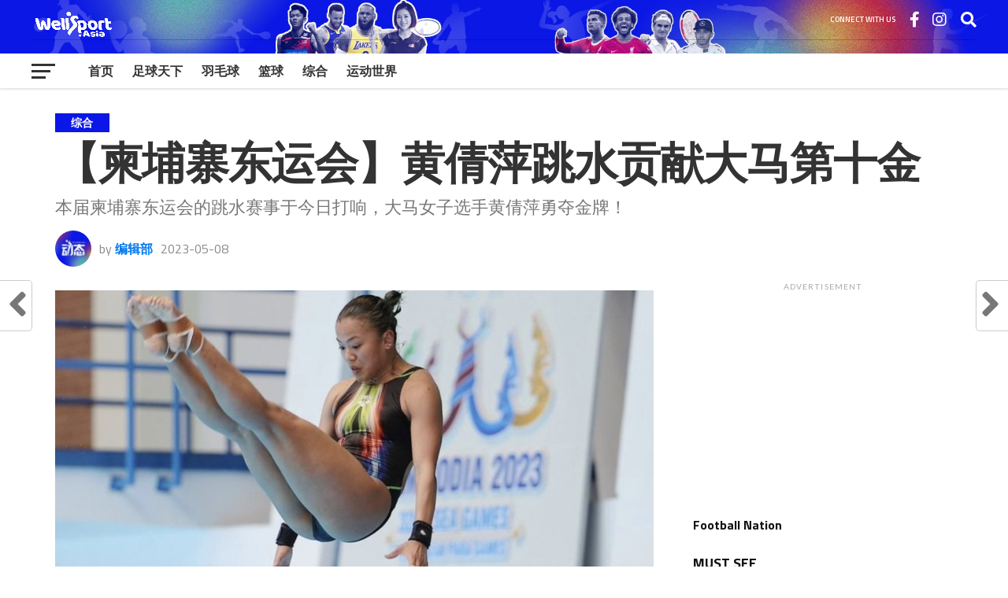

--- FILE ---
content_type: text/html; charset=UTF-8
request_url: https://wellsport.asia/others/9554/
body_size: 85096
content:
<!DOCTYPE html>
<html lang="en-US" prefix="og: https://ogp.me/ns#">
<head>
<meta charset="UTF-8" >
<meta name="viewport" id="viewport" content="width=device-width, initial-scale=1.0, maximum-scale=1.0, minimum-scale=1.0, user-scalable=no" />
<link rel="shortcut icon" href="https://wellsport.asia/wp-content/uploads/2025/04/Logo-2024-blue.png" /><link rel="pingback" href="https://wellsport.asia/xmlrpc.php" />
<meta property="og:image" content="https://wellsport.asia/wp-content/uploads/2023/05/屏幕截图-2023-05-08-181050-1000x600.jpg" />
<meta name="twitter:image" content="https://wellsport.asia/wp-content/uploads/2023/05/屏幕截图-2023-05-08-181050-1000x600.jpg" />
<meta property="og:title" content="【柬埔寨东运会】黄倩萍跳水贡献大马第十金 | 综合 | WellSport" />
<meta property="og:type" content="article" />
<meta property="og:description" content="本届柬埔寨东运会的跳水赛事于今日打响，大马女子选手黄倩萍勇夺金牌！" />
<meta name="twitter:card" content="summary_large_image">
<meta name="twitter:url" content="https://wellsport.asia/others/9554/">
<meta name="twitter:title" content="【柬埔寨东运会】黄倩萍跳水贡献大马第十金">
<meta name="twitter:description" content="本届柬埔寨东运会的跳水赛事于今日打响，大马女子选手黄倩萍勇夺金牌！">

<!-- Search Engine Optimization by Rank Math - https://rankmath.com/ -->
<title>【柬埔寨东运会】黄倩萍跳水贡献大马第十金 - 综合 - WellSport</title>
<meta name="description" content="本届柬埔寨东运会的跳水赛事于今日打响，大马女子选手黄倩萍勇夺金牌！"/>
<meta name="robots" content="follow, index, max-snippet:-1, max-video-preview:-1, max-image-preview:large"/>
<link rel="canonical" href="https://wellsport.asia/others/9554/" />
<meta property="og:locale" content="en_US" />
<meta property="og:type" content="article" />
<meta property="og:title" content="【柬埔寨东运会】黄倩萍跳水贡献大马第十金 - 综合 - WellSport" />
<meta property="og:description" content="本届柬埔寨东运会的跳水赛事于今日打响，大马女子选手黄倩萍勇夺金牌！" />
<meta property="og:url" content="https://wellsport.asia/others/9554/" />
<meta property="og:site_name" content="WellSport" />
<meta property="article:tag" content="headline" />
<meta property="article:tag" content="柬埔寨东运会" />
<meta property="article:tag" content="跳水" />
<meta property="article:tag" content="金牌榜" />
<meta property="article:tag" content="马来西亚" />
<meta property="article:tag" content="黄倩萍" />
<meta property="article:section" content="综合" />
<meta property="og:updated_time" content="2023-05-08T18:33:25+08:00" />
<meta property="og:image" content="https://wellsport.asia/wp-content/uploads/2023/05/屏幕截图-2023-05-08-181050.jpg" />
<meta property="og:image:secure_url" content="https://wellsport.asia/wp-content/uploads/2023/05/屏幕截图-2023-05-08-181050.jpg" />
<meta property="og:image:width" content="1200" />
<meta property="og:image:height" content="630" />
<meta property="og:image:alt" content="【柬埔寨东运会】黄倩萍跳水贡献大马第十金" />
<meta property="og:image:type" content="image/jpeg" />
<meta property="article:published_time" content="2023-05-08T18:33:24+08:00" />
<meta property="article:modified_time" content="2023-05-08T18:33:25+08:00" />
<meta name="twitter:card" content="summary_large_image" />
<meta name="twitter:title" content="【柬埔寨东运会】黄倩萍跳水贡献大马第十金 - 综合 - WellSport" />
<meta name="twitter:description" content="本届柬埔寨东运会的跳水赛事于今日打响，大马女子选手黄倩萍勇夺金牌！" />
<meta name="twitter:image" content="https://wellsport.asia/wp-content/uploads/2023/05/屏幕截图-2023-05-08-181050.jpg" />
<meta name="twitter:label1" content="Written by" />
<meta name="twitter:data1" content="编辑部" />
<meta name="twitter:label2" content="Time to read" />
<meta name="twitter:data2" content="Less than a minute" />
<script type="application/ld+json" class="rank-math-schema">{"@context":"https://schema.org","@graph":[{"@type":["Person","Organization"],"@id":"https://wellsport.asia/#person","name":"WellSport"},{"@type":"WebSite","@id":"https://wellsport.asia/#website","url":"https://wellsport.asia","name":"WellSport","publisher":{"@id":"https://wellsport.asia/#person"},"inLanguage":"en-US"},{"@type":"ImageObject","@id":"https://wellsport.asia/wp-content/uploads/2023/05/\u5c4f\u5e55\u622a\u56fe-2023-05-08-181050.jpg","url":"https://wellsport.asia/wp-content/uploads/2023/05/\u5c4f\u5e55\u622a\u56fe-2023-05-08-181050.jpg","width":"1200","height":"630","inLanguage":"en-US"},{"@type":"WebPage","@id":"https://wellsport.asia/others/9554/#webpage","url":"https://wellsport.asia/others/9554/","name":"\u3010\u67ec\u57d4\u5be8\u4e1c\u8fd0\u4f1a\u3011\u9ec4\u5029\u840d\u8df3\u6c34\u8d21\u732e\u5927\u9a6c\u7b2c\u5341\u91d1 - \u7efc\u5408 - WellSport","datePublished":"2023-05-08T18:33:24+08:00","dateModified":"2023-05-08T18:33:25+08:00","isPartOf":{"@id":"https://wellsport.asia/#website"},"primaryImageOfPage":{"@id":"https://wellsport.asia/wp-content/uploads/2023/05/\u5c4f\u5e55\u622a\u56fe-2023-05-08-181050.jpg"},"inLanguage":"en-US"},{"@type":"Person","@id":"https://wellsport.asia/author/sporta/","name":"\u7f16\u8f91\u90e8","url":"https://wellsport.asia/author/sporta/","image":{"@type":"ImageObject","@id":"https://wellsport.asia/wp-content/uploads/2023/04/963c8bc1-fa83-497d-837d-aa1ae4c8ed7a-300x300-1-96x96.jpeg","url":"https://wellsport.asia/wp-content/uploads/2023/04/963c8bc1-fa83-497d-837d-aa1ae4c8ed7a-300x300-1-96x96.jpeg","caption":"\u7f16\u8f91\u90e8","inLanguage":"en-US"},"sameAs":["https://thesport.asia"]},{"@type":"BlogPosting","headline":"\u3010\u67ec\u57d4\u5be8\u4e1c\u8fd0\u4f1a\u3011\u9ec4\u5029\u840d\u8df3\u6c34\u8d21\u732e\u5927\u9a6c\u7b2c\u5341\u91d1 - \u7efc\u5408 - WellSport","datePublished":"2023-05-08T18:33:24+08:00","dateModified":"2023-05-08T18:33:25+08:00","articleSection":"\u7efc\u5408","author":{"@id":"https://wellsport.asia/author/sporta/","name":"\u7f16\u8f91\u90e8"},"publisher":{"@id":"https://wellsport.asia/#person"},"description":"\u672c\u5c4a\u67ec\u57d4\u5be8\u4e1c\u8fd0\u4f1a\u7684\u8df3\u6c34\u8d5b\u4e8b\u4e8e\u4eca\u65e5\u6253\u54cd\uff0c\u5927\u9a6c\u5973\u5b50\u9009\u624b\u9ec4\u5029\u840d\u52c7\u593a\u91d1\u724c\uff01","name":"\u3010\u67ec\u57d4\u5be8\u4e1c\u8fd0\u4f1a\u3011\u9ec4\u5029\u840d\u8df3\u6c34\u8d21\u732e\u5927\u9a6c\u7b2c\u5341\u91d1 - \u7efc\u5408 - WellSport","@id":"https://wellsport.asia/others/9554/#richSnippet","isPartOf":{"@id":"https://wellsport.asia/others/9554/#webpage"},"image":{"@id":"https://wellsport.asia/wp-content/uploads/2023/05/\u5c4f\u5e55\u622a\u56fe-2023-05-08-181050.jpg"},"inLanguage":"en-US","mainEntityOfPage":{"@id":"https://wellsport.asia/others/9554/#webpage"}}]}</script>
<!-- /Rank Math WordPress SEO plugin -->

<link rel='dns-prefetch' href='//platform-api.sharethis.com' />
<link rel='dns-prefetch' href='//fonts.googleapis.com' />
<link rel="alternate" type="application/rss+xml" title="WellSport &raquo; Feed" href="https://wellsport.asia/feed/" />
<link rel="alternate" type="application/rss+xml" title="WellSport &raquo; Comments Feed" href="https://wellsport.asia/comments/feed/" />
<link rel="alternate" type="application/rss+xml" title="WellSport &raquo; 【柬埔寨东运会】黄倩萍跳水贡献大马第十金 Comments Feed" href="https://wellsport.asia/others/9554/feed/" />
<script type="text/javascript">
window._wpemojiSettings = {"baseUrl":"https:\/\/s.w.org\/images\/core\/emoji\/14.0.0\/72x72\/","ext":".png","svgUrl":"https:\/\/s.w.org\/images\/core\/emoji\/14.0.0\/svg\/","svgExt":".svg","source":{"concatemoji":"https:\/\/wellsport.asia\/wp-includes\/js\/wp-emoji-release.min.js?ver=6.1.1"}};
/*! This file is auto-generated */
!function(e,a,t){var n,r,o,i=a.createElement("canvas"),p=i.getContext&&i.getContext("2d");function s(e,t){var a=String.fromCharCode,e=(p.clearRect(0,0,i.width,i.height),p.fillText(a.apply(this,e),0,0),i.toDataURL());return p.clearRect(0,0,i.width,i.height),p.fillText(a.apply(this,t),0,0),e===i.toDataURL()}function c(e){var t=a.createElement("script");t.src=e,t.defer=t.type="text/javascript",a.getElementsByTagName("head")[0].appendChild(t)}for(o=Array("flag","emoji"),t.supports={everything:!0,everythingExceptFlag:!0},r=0;r<o.length;r++)t.supports[o[r]]=function(e){if(p&&p.fillText)switch(p.textBaseline="top",p.font="600 32px Arial",e){case"flag":return s([127987,65039,8205,9895,65039],[127987,65039,8203,9895,65039])?!1:!s([55356,56826,55356,56819],[55356,56826,8203,55356,56819])&&!s([55356,57332,56128,56423,56128,56418,56128,56421,56128,56430,56128,56423,56128,56447],[55356,57332,8203,56128,56423,8203,56128,56418,8203,56128,56421,8203,56128,56430,8203,56128,56423,8203,56128,56447]);case"emoji":return!s([129777,127995,8205,129778,127999],[129777,127995,8203,129778,127999])}return!1}(o[r]),t.supports.everything=t.supports.everything&&t.supports[o[r]],"flag"!==o[r]&&(t.supports.everythingExceptFlag=t.supports.everythingExceptFlag&&t.supports[o[r]]);t.supports.everythingExceptFlag=t.supports.everythingExceptFlag&&!t.supports.flag,t.DOMReady=!1,t.readyCallback=function(){t.DOMReady=!0},t.supports.everything||(n=function(){t.readyCallback()},a.addEventListener?(a.addEventListener("DOMContentLoaded",n,!1),e.addEventListener("load",n,!1)):(e.attachEvent("onload",n),a.attachEvent("onreadystatechange",function(){"complete"===a.readyState&&t.readyCallback()})),(e=t.source||{}).concatemoji?c(e.concatemoji):e.wpemoji&&e.twemoji&&(c(e.twemoji),c(e.wpemoji)))}(window,document,window._wpemojiSettings);
</script>
<style type="text/css">
img.wp-smiley,
img.emoji {
	display: inline !important;
	border: none !important;
	box-shadow: none !important;
	height: 1em !important;
	width: 1em !important;
	margin: 0 0.07em !important;
	vertical-align: -0.1em !important;
	background: none !important;
	padding: 0 !important;
}
</style>
	<link rel='stylesheet' id='wp-block-library-css' href='https://wellsport.asia/wp-includes/css/dist/block-library/style.min.css?ver=6.1.1' type='text/css' media='all' />
<link rel='stylesheet' id='mpp_gutenberg-css' href='https://wellsport.asia/wp-content/plugins/metronet-profile-picture/dist/blocks.style.build.css?ver=2.6.0' type='text/css' media='all' />
<link rel='stylesheet' id='classic-theme-styles-css' href='https://wellsport.asia/wp-includes/css/classic-themes.min.css?ver=1' type='text/css' media='all' />
<style id='global-styles-inline-css' type='text/css'>
body{--wp--preset--color--black: #000000;--wp--preset--color--cyan-bluish-gray: #abb8c3;--wp--preset--color--white: #ffffff;--wp--preset--color--pale-pink: #f78da7;--wp--preset--color--vivid-red: #cf2e2e;--wp--preset--color--luminous-vivid-orange: #ff6900;--wp--preset--color--luminous-vivid-amber: #fcb900;--wp--preset--color--light-green-cyan: #7bdcb5;--wp--preset--color--vivid-green-cyan: #00d084;--wp--preset--color--pale-cyan-blue: #8ed1fc;--wp--preset--color--vivid-cyan-blue: #0693e3;--wp--preset--color--vivid-purple: #9b51e0;--wp--preset--gradient--vivid-cyan-blue-to-vivid-purple: linear-gradient(135deg,rgba(6,147,227,1) 0%,rgb(155,81,224) 100%);--wp--preset--gradient--light-green-cyan-to-vivid-green-cyan: linear-gradient(135deg,rgb(122,220,180) 0%,rgb(0,208,130) 100%);--wp--preset--gradient--luminous-vivid-amber-to-luminous-vivid-orange: linear-gradient(135deg,rgba(252,185,0,1) 0%,rgba(255,105,0,1) 100%);--wp--preset--gradient--luminous-vivid-orange-to-vivid-red: linear-gradient(135deg,rgba(255,105,0,1) 0%,rgb(207,46,46) 100%);--wp--preset--gradient--very-light-gray-to-cyan-bluish-gray: linear-gradient(135deg,rgb(238,238,238) 0%,rgb(169,184,195) 100%);--wp--preset--gradient--cool-to-warm-spectrum: linear-gradient(135deg,rgb(74,234,220) 0%,rgb(151,120,209) 20%,rgb(207,42,186) 40%,rgb(238,44,130) 60%,rgb(251,105,98) 80%,rgb(254,248,76) 100%);--wp--preset--gradient--blush-light-purple: linear-gradient(135deg,rgb(255,206,236) 0%,rgb(152,150,240) 100%);--wp--preset--gradient--blush-bordeaux: linear-gradient(135deg,rgb(254,205,165) 0%,rgb(254,45,45) 50%,rgb(107,0,62) 100%);--wp--preset--gradient--luminous-dusk: linear-gradient(135deg,rgb(255,203,112) 0%,rgb(199,81,192) 50%,rgb(65,88,208) 100%);--wp--preset--gradient--pale-ocean: linear-gradient(135deg,rgb(255,245,203) 0%,rgb(182,227,212) 50%,rgb(51,167,181) 100%);--wp--preset--gradient--electric-grass: linear-gradient(135deg,rgb(202,248,128) 0%,rgb(113,206,126) 100%);--wp--preset--gradient--midnight: linear-gradient(135deg,rgb(2,3,129) 0%,rgb(40,116,252) 100%);--wp--preset--duotone--dark-grayscale: url('#wp-duotone-dark-grayscale');--wp--preset--duotone--grayscale: url('#wp-duotone-grayscale');--wp--preset--duotone--purple-yellow: url('#wp-duotone-purple-yellow');--wp--preset--duotone--blue-red: url('#wp-duotone-blue-red');--wp--preset--duotone--midnight: url('#wp-duotone-midnight');--wp--preset--duotone--magenta-yellow: url('#wp-duotone-magenta-yellow');--wp--preset--duotone--purple-green: url('#wp-duotone-purple-green');--wp--preset--duotone--blue-orange: url('#wp-duotone-blue-orange');--wp--preset--font-size--small: 13px;--wp--preset--font-size--medium: 20px;--wp--preset--font-size--large: 36px;--wp--preset--font-size--x-large: 42px;--wp--preset--spacing--20: 0.44rem;--wp--preset--spacing--30: 0.67rem;--wp--preset--spacing--40: 1rem;--wp--preset--spacing--50: 1.5rem;--wp--preset--spacing--60: 2.25rem;--wp--preset--spacing--70: 3.38rem;--wp--preset--spacing--80: 5.06rem;}:where(.is-layout-flex){gap: 0.5em;}body .is-layout-flow > .alignleft{float: left;margin-inline-start: 0;margin-inline-end: 2em;}body .is-layout-flow > .alignright{float: right;margin-inline-start: 2em;margin-inline-end: 0;}body .is-layout-flow > .aligncenter{margin-left: auto !important;margin-right: auto !important;}body .is-layout-constrained > .alignleft{float: left;margin-inline-start: 0;margin-inline-end: 2em;}body .is-layout-constrained > .alignright{float: right;margin-inline-start: 2em;margin-inline-end: 0;}body .is-layout-constrained > .aligncenter{margin-left: auto !important;margin-right: auto !important;}body .is-layout-constrained > :where(:not(.alignleft):not(.alignright):not(.alignfull)){max-width: var(--wp--style--global--content-size);margin-left: auto !important;margin-right: auto !important;}body .is-layout-constrained > .alignwide{max-width: var(--wp--style--global--wide-size);}body .is-layout-flex{display: flex;}body .is-layout-flex{flex-wrap: wrap;align-items: center;}body .is-layout-flex > *{margin: 0;}:where(.wp-block-columns.is-layout-flex){gap: 2em;}.has-black-color{color: var(--wp--preset--color--black) !important;}.has-cyan-bluish-gray-color{color: var(--wp--preset--color--cyan-bluish-gray) !important;}.has-white-color{color: var(--wp--preset--color--white) !important;}.has-pale-pink-color{color: var(--wp--preset--color--pale-pink) !important;}.has-vivid-red-color{color: var(--wp--preset--color--vivid-red) !important;}.has-luminous-vivid-orange-color{color: var(--wp--preset--color--luminous-vivid-orange) !important;}.has-luminous-vivid-amber-color{color: var(--wp--preset--color--luminous-vivid-amber) !important;}.has-light-green-cyan-color{color: var(--wp--preset--color--light-green-cyan) !important;}.has-vivid-green-cyan-color{color: var(--wp--preset--color--vivid-green-cyan) !important;}.has-pale-cyan-blue-color{color: var(--wp--preset--color--pale-cyan-blue) !important;}.has-vivid-cyan-blue-color{color: var(--wp--preset--color--vivid-cyan-blue) !important;}.has-vivid-purple-color{color: var(--wp--preset--color--vivid-purple) !important;}.has-black-background-color{background-color: var(--wp--preset--color--black) !important;}.has-cyan-bluish-gray-background-color{background-color: var(--wp--preset--color--cyan-bluish-gray) !important;}.has-white-background-color{background-color: var(--wp--preset--color--white) !important;}.has-pale-pink-background-color{background-color: var(--wp--preset--color--pale-pink) !important;}.has-vivid-red-background-color{background-color: var(--wp--preset--color--vivid-red) !important;}.has-luminous-vivid-orange-background-color{background-color: var(--wp--preset--color--luminous-vivid-orange) !important;}.has-luminous-vivid-amber-background-color{background-color: var(--wp--preset--color--luminous-vivid-amber) !important;}.has-light-green-cyan-background-color{background-color: var(--wp--preset--color--light-green-cyan) !important;}.has-vivid-green-cyan-background-color{background-color: var(--wp--preset--color--vivid-green-cyan) !important;}.has-pale-cyan-blue-background-color{background-color: var(--wp--preset--color--pale-cyan-blue) !important;}.has-vivid-cyan-blue-background-color{background-color: var(--wp--preset--color--vivid-cyan-blue) !important;}.has-vivid-purple-background-color{background-color: var(--wp--preset--color--vivid-purple) !important;}.has-black-border-color{border-color: var(--wp--preset--color--black) !important;}.has-cyan-bluish-gray-border-color{border-color: var(--wp--preset--color--cyan-bluish-gray) !important;}.has-white-border-color{border-color: var(--wp--preset--color--white) !important;}.has-pale-pink-border-color{border-color: var(--wp--preset--color--pale-pink) !important;}.has-vivid-red-border-color{border-color: var(--wp--preset--color--vivid-red) !important;}.has-luminous-vivid-orange-border-color{border-color: var(--wp--preset--color--luminous-vivid-orange) !important;}.has-luminous-vivid-amber-border-color{border-color: var(--wp--preset--color--luminous-vivid-amber) !important;}.has-light-green-cyan-border-color{border-color: var(--wp--preset--color--light-green-cyan) !important;}.has-vivid-green-cyan-border-color{border-color: var(--wp--preset--color--vivid-green-cyan) !important;}.has-pale-cyan-blue-border-color{border-color: var(--wp--preset--color--pale-cyan-blue) !important;}.has-vivid-cyan-blue-border-color{border-color: var(--wp--preset--color--vivid-cyan-blue) !important;}.has-vivid-purple-border-color{border-color: var(--wp--preset--color--vivid-purple) !important;}.has-vivid-cyan-blue-to-vivid-purple-gradient-background{background: var(--wp--preset--gradient--vivid-cyan-blue-to-vivid-purple) !important;}.has-light-green-cyan-to-vivid-green-cyan-gradient-background{background: var(--wp--preset--gradient--light-green-cyan-to-vivid-green-cyan) !important;}.has-luminous-vivid-amber-to-luminous-vivid-orange-gradient-background{background: var(--wp--preset--gradient--luminous-vivid-amber-to-luminous-vivid-orange) !important;}.has-luminous-vivid-orange-to-vivid-red-gradient-background{background: var(--wp--preset--gradient--luminous-vivid-orange-to-vivid-red) !important;}.has-very-light-gray-to-cyan-bluish-gray-gradient-background{background: var(--wp--preset--gradient--very-light-gray-to-cyan-bluish-gray) !important;}.has-cool-to-warm-spectrum-gradient-background{background: var(--wp--preset--gradient--cool-to-warm-spectrum) !important;}.has-blush-light-purple-gradient-background{background: var(--wp--preset--gradient--blush-light-purple) !important;}.has-blush-bordeaux-gradient-background{background: var(--wp--preset--gradient--blush-bordeaux) !important;}.has-luminous-dusk-gradient-background{background: var(--wp--preset--gradient--luminous-dusk) !important;}.has-pale-ocean-gradient-background{background: var(--wp--preset--gradient--pale-ocean) !important;}.has-electric-grass-gradient-background{background: var(--wp--preset--gradient--electric-grass) !important;}.has-midnight-gradient-background{background: var(--wp--preset--gradient--midnight) !important;}.has-small-font-size{font-size: var(--wp--preset--font-size--small) !important;}.has-medium-font-size{font-size: var(--wp--preset--font-size--medium) !important;}.has-large-font-size{font-size: var(--wp--preset--font-size--large) !important;}.has-x-large-font-size{font-size: var(--wp--preset--font-size--x-large) !important;}
.wp-block-navigation a:where(:not(.wp-element-button)){color: inherit;}
:where(.wp-block-columns.is-layout-flex){gap: 2em;}
.wp-block-pullquote{font-size: 1.5em;line-height: 1.6;}
</style>
<link rel='stylesheet' id='share-this-share-buttons-sticky-css' href='https://wellsport.asia/wp-content/plugins/sharethis-share-buttons/css/mu-style.css?ver=1765247377' type='text/css' media='all' />
<link rel='stylesheet' id='theiaPostSlider-css' href='https://wellsport.asia/wp-content/plugins/theia-post-slider/css/font-theme.css?ver=2.0.0' type='text/css' media='all' />
<style id='theiaPostSlider-inline-css' type='text/css'>


				.theiaPostSlider_nav.fontTheme ._title,
				.theiaPostSlider_nav.fontTheme ._text {
					line-height: 48px;
				}
	
				.theiaPostSlider_nav.fontTheme ._button,
				.theiaPostSlider_nav.fontTheme ._button svg {
					color: #f08100;
					fill: #f08100;
				}
	
				.theiaPostSlider_nav.fontTheme ._button ._2 span {
					font-size: 48px;
					line-height: 48px;
				}
	
				.theiaPostSlider_nav.fontTheme ._button ._2 svg {
					width: 48px;
				}
	
				.theiaPostSlider_nav.fontTheme ._button:hover,
				.theiaPostSlider_nav.fontTheme ._button:focus,
				.theiaPostSlider_nav.fontTheme ._button:hover svg,
				.theiaPostSlider_nav.fontTheme ._button:focus svg {
					color: #ffa338;
					fill: #ffa338;
				}
	
				.theiaPostSlider_nav.fontTheme ._disabled,				 
                .theiaPostSlider_nav.fontTheme ._disabled svg {
					color: #777777 !important;
					fill: #777777 !important;
				}
			
</style>
<link rel='stylesheet' id='theiaPostSlider-font-css' href='https://wellsport.asia/wp-content/plugins/theia-post-slider/fonts/style.css?ver=2.0.0' type='text/css' media='all' />
<link rel='stylesheet' id='mvp-custom-style-css' href='https://wellsport.asia/wp-content/themes/the-league/style.css?ver=6.1.1' type='text/css' media='all' />
<style id='mvp-custom-style-inline-css' type='text/css'>


#mvp-wallpaper {
	background: url() no-repeat 50% 0;
	}

a,
a:visited,
.post-info-name a,
ul.mvp-author-info-list li.mvp-author-info-name span a,
.woocommerce .woocommerce-breadcrumb a {
	color: #0077ee;
	}

#mvp-comments-button a,
#mvp-comments-button span.mvp-comment-but-text,
a.mvp-inf-more-but,
.sp-template a,
.sp-data-table a {
	color: #0077ee !important;
	}

#mvp-comments-button a:hover,
#mvp-comments-button span.mvp-comment-but-text:hover,
a.mvp-inf-more-but:hover {
	border: 1px solid #0077ee;
	color: #0077ee !important;
	}

a:hover,
.mvp-feat4-sub-text h2 a:hover,
span.mvp-widget-head-link a,
.mvp-widget-list-text1 h2 a:hover,
.mvp-blog-story-text h2 a:hover,
.mvp-side-tab-text h2 a:hover,
.mvp-more-post-text h2 a:hover,
span.mvp-blog-story-author a,
.woocommerce .woocommerce-breadcrumb a:hover,
#mvp-side-wrap a:hover,
.mvp-post-info-top h3 a:hover,
#mvp-side-wrap .mvp-widget-feat-text h3 a:hover,
.mvp-widget-author-text h3 a:hover,
#mvp-side-wrap .mvp-widget-author-text h3 a:hover,
.mvp-feat5-text h2 a:hover {
	color: #0b17e6 !important;
	}

#mvp-main-nav-wrap,
#mvp-fly-wrap,
ul.mvp-fly-soc-list li a:hover {
	background: #ffffff;
	}

ul.mvp-fly-soc-list li a {
	color: #ffffff !important;
	}

#mvp-nav-menu ul li a,
span.mvp-nav-soc-head,
span.mvp-nav-search-but,
span.mvp-nav-soc-but,
nav.mvp-fly-nav-menu ul li.menu-item-has-children:after,
nav.mvp-fly-nav-menu ul li.menu-item-has-children.tog-minus:after,
nav.mvp-fly-nav-menu ul li a,
span.mvp-fly-soc-head {
	color: #333333;
	}

ul.mvp-fly-soc-list li a:hover {
	color: #333333 !important;
	}

.mvp-fly-but-wrap span,
ul.mvp-fly-soc-list li a {
	background: #333333;
	}

ul.mvp-fly-soc-list li a:hover {
	border: 2px solid #333333;
	}

#mvp-nav-menu ul li.menu-item-has-children ul.sub-menu li a:after,
#mvp-nav-menu ul li.menu-item-has-children ul.sub-menu li ul.sub-menu li a:after,
#mvp-nav-menu ul li.menu-item-has-children ul.sub-menu li ul.sub-menu li ul.sub-menu li a:after,
#mvp-nav-menu ul li.menu-item-has-children ul.mvp-mega-list li a:after,
#mvp-nav-menu ul li.menu-item-has-children a:after {
	border-color: #333333 transparent transparent transparent;
	}

#mvp-nav-menu ul li:hover a,
span.mvp-nav-search-but:hover,
span.mvp-nav-soc-but:hover,
#mvp-nav-menu ul li ul.mvp-mega-list li a:hover,
nav.mvp-fly-nav-menu ul li a:hover {
	color: #0b17e6 !important;
	}

#mvp-nav-menu ul li:hover a {
	border-bottom: 1px solid #0b17e6;
	}

.mvp-fly-but-wrap:hover span {
	background: #0b17e6;
	}

#mvp-nav-menu ul li.menu-item-has-children:hover a:after {
	border-color: #0b17e6 transparent transparent transparent !important;
	}

ul.mvp-score-list li:hover {
	border: 1px solid #0b17e6;
	}

.es-nav span:hover a,
ul.mvp-side-tab-list li span.mvp-side-tab-head i {
	color: #0b17e6;
	}

span.mvp-feat1-cat,
.mvp-vid-box-wrap,
span.mvp-post-cat,
.mvp-prev-next-text a,
.mvp-prev-next-text a:visited,
.mvp-prev-next-text a:hover,
.mvp-mob-soc-share-but,
.mvp-scores-status,
.sportspress h1.mvp-post-title .sp-player-number {
	background: #0b17e6;
	}

.sp-table-caption {
	background: #0b17e6 !important;
	}

.woocommerce .star-rating span:before,
.woocommerce-message:before,
.woocommerce-info:before,
.woocommerce-message:before {
	color: #0b17e6;
	}

.woocommerce .widget_price_filter .ui-slider .ui-slider-range,
.woocommerce .widget_price_filter .ui-slider .ui-slider-handle,
.woocommerce span.onsale,
.woocommerce #respond input#submit.alt,
.woocommerce a.button.alt,
.woocommerce button.button.alt,
.woocommerce input.button.alt,
.woocommerce #respond input#submit.alt:hover,
.woocommerce a.button.alt:hover,
.woocommerce button.button.alt:hover,
.woocommerce input.button.alt:hover {
	background-color: #0b17e6;
	}

span.mvp-sec-head,
.mvp-authors-name {
	border-bottom: 1px solid #0b17e6;
	}

.woocommerce-error,
.woocommerce-info,
.woocommerce-message {
	border-top-color: #0b17e6;
	}

#mvp-nav-menu ul li a,
nav.mvp-fly-nav-menu ul li a,
#mvp-foot-nav ul.menu li a,
#mvp-foot-menu ul.menu li a {
	font-family: 'Titillium Web', sans-serif;
	}

body,
.mvp-feat1-text p,
.mvp-feat4-main-text p,
.mvp-feat2-main-text p,
.mvp-feat3-main-text p,
.mvp-feat4-sub-text p,
.mvp-widget-list-text1 p,
.mvp-blog-story-text p,
.mvp-blog-story-info,
span.mvp-post-excerpt,
ul.mvp-author-info-list li.mvp-author-info-name p,
ul.mvp-author-info-list li.mvp-author-info-name span,
.mvp-post-date,
span.mvp-feat-caption,
span.mvp-feat-caption-wide,
#mvp-content-main p,
#mvp-author-box-text p,
.mvp-more-post-text p,
#mvp-404 p,
#mvp-foot-copy,
#searchform input,
span.mvp-author-page-desc,
#woo-content p,
.mvp-search-text p,
#comments .c p,
.mvp-widget-feat-text p,
.mvp-feat5-text p {
	font-family: 'Titillium Web', sans-serif;
	}

span.mvp-nav-soc-head,
.mvp-score-status p,
.mvp-score-teams p,
.mvp-scores-status p,
.mvp-scores-teams p,
ul.mvp-feat2-list li h3,
.mvp-feat4-sub-text h3,
.mvp-widget-head-wrap h4,
span.mvp-widget-head-link,
.mvp-widget-list-text1 h3,
.mvp-blog-story-text h3,
ul.mvp-side-tab-list li span.mvp-side-tab-head,
.mvp-side-tab-text h3,
span.mvp-post-cat,
.mvp-post-tags,
span.mvp-author-box-name,
#mvp-comments-button a,
#mvp-comments-button span.mvp-comment-but-text,
span.mvp-sec-head,
a.mvp-inf-more-but,
.pagination span, .pagination a,
.woocommerce ul.product_list_widget span.product-title,
.woocommerce ul.product_list_widget li a,
.woocommerce #reviews #comments ol.commentlist li .comment-text p.meta,
.woocommerce .related h2,
.woocommerce div.product .woocommerce-tabs .panel h2,
.woocommerce div.product .product_title,
#mvp-content-main h1,
#mvp-content-main h2,
#mvp-content-main h3,
#mvp-content-main h4,
#mvp-content-main h5,
#mvp-content-main h6,
#woo-content h1.page-title,
.woocommerce .woocommerce-breadcrumb,
.mvp-authors-name,
#respond #submit,
.comment-reply a,
#cancel-comment-reply-link,
span.mvp-feat1-cat,
span.mvp-post-info-date,
.mvp-widget-feat-text h3,
.mvp-widget-author-text h3 a,
.sp-table-caption {
	font-family: 'Titillium Web', sans-serif !important;
	}

.mvp-feat1-text h2,
.mvp-feat1-text h2.mvp-stand-title,
.mvp-feat4-main-text h2,
.mvp-feat4-main-text h2.mvp-stand-title,
.mvp-feat1-sub-text h2,
.mvp-feat2-main-text h2,
.mvp-feat2-sub-text h2,
ul.mvp-feat2-list li h2,
.mvp-feat3-main-text h2,
.mvp-feat3-sub-text h2,
.mvp-feat4-sub-text h2 a,
.mvp-widget-list-text1 h2 a,
.mvp-blog-story-text h2 a,
.mvp-side-tab-text h2 a,
#mvp-content-main blockquote p,
.mvp-more-post-text h2 a,
h2.mvp-authors-latest a,
.mvp-widget-feat-text h2 a,
.mvp-widget-author-text h2 a,
.mvp-feat5-text h2 a,
.mvp-scores-title h2 a {
	font-family: 'Roboto Condensed', sans-serif;
	}

h1.mvp-post-title,
.mvp-cat-head h1,
#mvp-404 h1,
h1.mvp-author-top-head,
#woo-content h1.page-title,
.woocommerce div.product .product_title,
.woocommerce ul.products li.product h3 {
	font-family: 'Roboto', sans-serif;
	}

	

	.mvp-nav-links {
		display: none;
		}
		

	.mvp-post-soc-out,
	.mvp-post-soc-in {
		margin-left: 0;
		}
		

	.single #mvp-foot-wrap {
		padding-bottom: 70px;
		}
		

 	#mvp-top-nav-wrap{background-image: url(https://wellsport.asia/wp-content/uploads/2022/09/动态-Header-Web-01.jpg);
    background-size: cover;
    background-repeat: no-repeat;
    background-position: center;}
#mvp-top-nav-logo{
height:50px;
}
#mvp-top-nav-logo img{height:80%; margin-top:5px}
#mvp-nav-menu ul li a, span.mvp-nav-soc-head, span.mvp-nav-search-but, span.mvp-nav-soc-but, nav.mvp-fly-nav-menu ul li.menu-item-has-children:after, nav.mvp-fly-nav-menu ul li.menu-item-has-children.tog-minus:after, nav.mvp-fly-nav-menu ul li a, span.mvp-fly-soc-head{

}

@media screen and (max-width: 480px) {
    #mvp-home-widget-wrap .mvp-widget-feat-img, .mvp-widget-list-img, .mvp-blog-story-img, .mvp-more-post-img, .mvp-widget-feat-img{
        width: 43% !important;
    }
#mvp-fly-logo img{max-height:80px; opacity:0}
    .mvp-widget-feat-img img , .mvp-blog-story-img img, .mvp-more-post-img img, .mvp-widget-feat-img img, .mvp-mob-img{
        width:100%;
        height:auto;
    }
    .mvp-widget-list-text1, .mvp-blog-story-text, .mvp-more-post-text, #mvp-home-widget-wrap .mvp-widget-feat-text, #mvp-side-wrap .mvp-widget-feat-text{
        width:50% !important;
    }
    .mvp-side-tab-img{
        width:140px;
        margin-right:5px;
    }
    .mvp-side-tab-img img{
        width:140px;
        height:auto;
    }
    .mvp-side-tab-in{
        margin-left: 159px;
        line-height:1.5;
    }
}
.mvp-score-status p{
    color:#fff;
}
.mvp-cat-head h1, span.mvp-nav-search-but, span.mvp-nav-soc-head, span.mvp-nav-soc-but{
    color:#fff;
}
.wp-embed a span{display:none}
@media screen and (max-width: 479px){
    #mvp-score-wrap{
        display: block !important;
    }
    .mvp-score-list{
        display: flex;
        width: 100% !important;
        overflow-x: scroll;
    }
    ul.mvp-score-list li{
        display: inline-block;
        width:auto !important;
    }
    .mvp-score-teams-left{
        width: 80px;
    }
    .mvp-score-teams{
        display: flex;
    }
   
    .mvp-top-nav-menu-but .mvp-fly-but-wrap span{
        background:#fff;
    }
    
}
h1.mvp-post-title{
white-space:break-spaces;
}
#mvp-top-nav-wrap{
    height: 68px;
}
#mvp-top-nav-logo img{
    height: 100%;
}

		
</style>
<link rel='stylesheet' id='mvp-reset-css' href='https://wellsport.asia/wp-content/themes/the-league/css/reset.css?ver=6.1.1' type='text/css' media='all' />
<link rel='stylesheet' id='fontawesome-css' href='https://wellsport.asia/wp-content/themes/the-league/font-awesome/css/all.css?ver=6.1.1' type='text/css' media='all' />
<link rel='stylesheet' id='mvp-fonts-css' href='//fonts.googleapis.com/css?family=Advent+Pro%3A700%7CRoboto%3A300%2C400%2C500%2C700%2C900%7COswald%3A300%2C400%2C700%7CLato%3A300%2C400%2C700%7CWork+Sans%3A200%2C300%2C400%2C500%2C600%2C700%2C800%2C900%7COpen+Sans%3A400%2C700%2C800%7CRoboto+Condensed%3A100%2C200%2C300%2C400%2C500%2C600%2C700%2C800%2C900%7CRoboto%3A100%2C200%2C300%2C400%2C500%2C600%2C700%2C800%2C900%7CTitillium+Web%3A100%2C200%2C300%2C400%2C500%2C600%2C700%2C800%2C900%7CTitillium+Web%3A100%2C200%2C300%2C400%2C500%2C600%2C700%2C800%2C900%7CTitillium+Web%3A100%2C200%2C300%2C400%2C500%2C600%2C700%2C800%2C900&#038;subset=latin,latin-ext,cyrillic,cyrillic-ext,greek-ext,greek,vietnamese' type='text/css' media='all' />
<link rel='stylesheet' id='mvp-media-queries-css' href='https://wellsport.asia/wp-content/themes/the-league/css/media-queries.css?ver=6.1.1' type='text/css' media='all' />
<script type='text/javascript' src='https://wellsport.asia/wp-includes/js/jquery/jquery.min.js?ver=3.6.1' id='jquery-core-js'></script>
<script type='text/javascript' src='https://wellsport.asia/wp-includes/js/jquery/jquery-migrate.min.js?ver=3.3.2' id='jquery-migrate-js'></script>
<script type='text/javascript' src='//platform-api.sharethis.com/js/sharethis.js?ver=2.3.6#property=6385615605a2fe00126922f8&#038;product=sticky-buttons&#038;source=sharethis-share-buttons-wordpress' id='share-this-share-buttons-mu-js'></script>
<script type='text/javascript' src='https://wellsport.asia/wp-content/plugins/theia-post-slider/js/balupton-history.js/jquery.history.js?ver=1.7.1' id='history.js-js'></script>
<script type='text/javascript' src='https://wellsport.asia/wp-content/plugins/theia-post-slider/js/async.min.js?ver=14.09.2014' id='async.js-js'></script>
<script type='text/javascript' src='https://wellsport.asia/wp-content/plugins/theia-post-slider/js/tps.js?ver=2.0.0' id='theiaPostSlider/theiaPostSlider.js-js'></script>
<script type='text/javascript' src='https://wellsport.asia/wp-content/plugins/theia-post-slider/js/main.js?ver=2.0.0' id='theiaPostSlider/main.js-js'></script>
<script type='text/javascript' src='https://wellsport.asia/wp-content/plugins/theia-post-slider/js/tps-transition-slide.js?ver=2.0.0' id='theiaPostSlider/transition.js-js'></script>
<link rel="https://api.w.org/" href="https://wellsport.asia/wp-json/" /><link rel="alternate" type="application/json" href="https://wellsport.asia/wp-json/wp/v2/posts/9554" /><link rel="EditURI" type="application/rsd+xml" title="RSD" href="https://wellsport.asia/xmlrpc.php?rsd" />
<link rel="wlwmanifest" type="application/wlwmanifest+xml" href="https://wellsport.asia/wp-includes/wlwmanifest.xml" />
<meta name="generator" content="WordPress 6.1.1" />
<link rel='shortlink' href='https://wellsport.asia/?p=9554' />
<link rel="alternate" type="application/json+oembed" href="https://wellsport.asia/wp-json/oembed/1.0/embed?url=https%3A%2F%2Fwellsport.asia%2Fothers%2F9554%2F" />
<link rel="alternate" type="text/xml+oembed" href="https://wellsport.asia/wp-json/oembed/1.0/embed?url=https%3A%2F%2Fwellsport.asia%2Fothers%2F9554%2F&#038;format=xml" />
<!-- Global site tag (gtag.js) - Google Analytics -->
<script async src="https://www.googletagmanager.com/gtag/js?id=G-T3Y9MKPC28"></script>
<script>
  window.dataLayer = window.dataLayer || [];
  function gtag(){dataLayer.push(arguments);}
  gtag('js', new Date());

  gtag('config', 'G-T3Y9MKPC28');
</script>

<script async src="https://pagead2.googlesyndication.com/pagead/js/adsbygoogle.js?client=ca-pub-7187740529110265"
     crossorigin="anonymous"></script>

<script async src="https://securepubads.g.doubleclick.net/tag/js/gpt.js"></script>
<script>
  window.googletag = window.googletag || {cmd: []};
  googletag.cmd.push(function() {
    googletag.defineSlot('/21772662285/wellsport_970x250_336x280', [[970, 250], [336, 280], 'fluid'], 'div-gpt-ad-1676004528659-0').addService(googletag.pubads());
    googletag.pubads().collapseEmptyDivs();
    googletag.enableServices();
  });
</script>  <script src="https://cdn.onesignal.com/sdks/web/v16/OneSignalSDK.page.js" defer></script>
  <script>
          window.OneSignalDeferred = window.OneSignalDeferred || [];
          OneSignalDeferred.push(async function(OneSignal) {
            await OneSignal.init({
              appId: "829eb98c-f6ad-4fe1-98f1-271ea8ed594b",
              serviceWorkerOverrideForTypical: true,
              path: "https://wellsport.asia/wp-content/plugins/onesignal-free-web-push-notifications/sdk_files/",
              serviceWorkerParam: { scope: "/wp-content/plugins/onesignal-free-web-push-notifications/sdk_files/push/onesignal/" },
              serviceWorkerPath: "OneSignalSDKWorker.js",
            });
          });

          // Unregister the legacy OneSignal service worker to prevent scope conflicts
          if (navigator.serviceWorker) {
            navigator.serviceWorker.getRegistrations().then((registrations) => {
              // Iterate through all registered service workers
              registrations.forEach((registration) => {
                // Check the script URL to identify the specific service worker
                if (registration.active && registration.active.scriptURL.includes('OneSignalSDKWorker.js.php')) {
                  // Unregister the service worker
                  registration.unregister().then((success) => {
                    if (success) {
                      console.log('OneSignalSW: Successfully unregistered:', registration.active.scriptURL);
                    } else {
                      console.log('OneSignalSW: Failed to unregister:', registration.active.scriptURL);
                    }
                  });
                }
              });
            }).catch((error) => {
              console.error('Error fetching service worker registrations:', error);
            });
        }
        </script>
</head>
<body class="post-template-default single single-post postid-9554 single-format-standard wp-embed-responsive theiaPostSlider_body">
	<div id="mvp-fly-wrap">
	<div id="mvp-fly-menu-top" class="left relative">
		<div class="mvp-fly-top-out left relative">
			<div class="mvp-fly-top-in">
				<div id="mvp-fly-logo" class="left relative">
											<a href="https://wellsport.asia/"><img src="https://wellsport.asia/wp-content/uploads/2025/04/Logo-2024-white1.png" alt="WellSport" data-rjs="2" /></a>
									</div><!--mvp-fly-logo-->
			</div><!--mvp-fly-top-in-->
			<div class="mvp-fly-but-wrap mvp-fly-but-menu mvp-fly-but-click">
				<span></span>
				<span></span>
				<span></span>
				<span></span>
			</div><!--mvp-fly-but-wrap-->
		</div><!--mvp-fly-top-out-->
	</div><!--mvp-fly-menu-top-->
	<div id="mvp-fly-menu-wrap">
		<nav class="mvp-fly-nav-menu left relative">
			<div class="menu-main-menu-container"><ul id="menu-main-menu" class="menu"><li id="menu-item-3074" class="menu-item menu-item-type-custom menu-item-object-custom menu-item-home menu-item-3074"><a href="https://wellsport.asia">首页</a></li>
<li id="menu-item-3076" class="mvp-mega-dropdown menu-item menu-item-type-taxonomy menu-item-object-category menu-item-3076"><a href="https://wellsport.asia/category/football/">足球天下</a></li>
<li id="menu-item-3482" class="menu-item menu-item-type-taxonomy menu-item-object-category menu-item-3482"><a href="https://wellsport.asia/category/badminton/">羽毛球</a></li>
<li id="menu-item-3483" class="menu-item menu-item-type-taxonomy menu-item-object-category menu-item-3483"><a href="https://wellsport.asia/category/basketball/">篮球</a></li>
<li id="menu-item-3484" class="menu-item menu-item-type-taxonomy menu-item-object-category current-post-ancestor current-menu-parent current-post-parent menu-item-3484"><a href="https://wellsport.asia/category/others/">综合</a></li>
<li id="menu-item-3485" class="menu-item menu-item-type-taxonomy menu-item-object-category menu-item-3485"><a href="https://wellsport.asia/category/sports-info/">运动世界</a></li>
</ul></div>		</nav>
	</div><!--mvp-fly-menu-wrap-->
	<div id="mvp-fly-soc-wrap">
		<span class="mvp-fly-soc-head">Connect with us</span>
		<ul class="mvp-fly-soc-list left relative">
							<li><a href="https://www.facebook.com/people/%E5%8A%A8%E6%80%81-WellSport/100071185380399/" target="_blank" class="fab fa-facebook-f"></a></li>
																<li><a href="https://www.instagram.com/wellsport.asia/" target="_blank" class="fab fa-instagram"></a></li>
																	</ul>
	</div><!--mvp-fly-soc-wrap-->
</div><!--mvp-fly-wrap-->				<div id="mvp-site" class="left relative">
		<div id="mvp-search-wrap">
			<div id="mvp-search-box">
				<form method="get" id="searchform" action="https://wellsport.asia/">
	<input type="text" name="s" id="s" value="Search" onfocus='if (this.value == "Search") { this.value = ""; }' onblur='if (this.value == "") { this.value = "Search"; }' />
	<input type="hidden" id="searchsubmit" value="Search" />
</form>			</div><!--mvp-search-box-->
			<div class="mvp-search-but-wrap mvp-search-click">
				<span></span>
				<span></span>
			</div><!--mvp-search-but-wrap-->
		</div><!--mvp-search-wrap-->
		<header id="mvp-top-head-wrap">
													<nav id="mvp-main-nav-wrap">
				<div id="mvp-top-nav-wrap" class="left relative">
					<div class="mvp-main-box-cont">
						<div id="mvp-top-nav-cont" class="left relative">
							<div class="mvp-top-nav-right-out relative">
								<div class="mvp-top-nav-right-in">
									<div id="mvp-top-nav-left" class="left relative">
										<div class="mvp-top-nav-left-out relative">
											<div class="mvp-top-nav-menu-but left relative">
												<div class="mvp-fly-but-wrap mvp-fly-but-click left relative">
													<span></span>
													<span></span>
													<span></span>
													<span></span>
												</div><!--mvp-fly-but-wrap-->
											</div><!--mvp-top-nav-menu-but-->
											<div class="mvp-top-nav-left-in">
												<div id="mvp-top-nav-logo" class="left relative" itemscope itemtype="http://schema.org/Organization">
																											<a itemprop="url" href="https://wellsport.asia/"><img itemprop="logo" src="https://wellsport.asia/wp-content/uploads/2025/04/Logo-2024-white1.png" alt="WellSport" data-rjs="2" /></a>
																																								<h2 class="mvp-logo-title">WellSport</h2>
																									</div><!--mvp-top-nav-logo-->
																							</div><!--mvp-top-nav-left-in-->
										</div><!--mvp-top-nav-left-out-->
									</div><!--mvp-top-nav-left-->
								</div><!--mvp-top-nav-right-in-->
								<div id="mvp-top-nav-right" class="right relative">
																		<div id="mvp-top-nav-soc" class="left relative">
																															<a href="https://www.instagram.com/wellsport.asia/" target="_blank"><span class="mvp-nav-soc-but fab fa-instagram"></span></a>
																																									<a href="https://www.facebook.com/people/%E5%8A%A8%E6%80%81-WellSport/100071185380399/" target="_blank"><span class="mvp-nav-soc-but fab fa-facebook-f"></span></a>
																				<span class="mvp-nav-soc-head">Connect with us</span>
									</div><!--mvp-top-nav-soc-->
																		<span class="mvp-nav-search-but fa fa-search fa-2 mvp-search-click"></span>
								</div><!--mvp-top-nav-right-->
							</div><!--mvp-top-nav-right-out-->
						</div><!--mvp-top-nav-cont-->
					</div><!--mvp-main-box-cont-->
				</div><!--mvp-top-nav-wrap-->
				<div id="mvp-bot-nav-wrap" class="left relative">
					<div class="mvp-main-box-cont">
						<div id="mvp-bot-nav-cont" class="left">
							<div class="mvp-bot-nav-out">
								<div class="mvp-fly-but-wrap mvp-fly-but-click left relative">
									<span></span>
									<span></span>
									<span></span>
									<span></span>
								</div><!--mvp-fly-but-wrap-->
								<div class="mvp-bot-nav-in">
									<div id="mvp-nav-menu" class="left">
										<div class="menu-main-menu-container"><ul id="menu-main-menu-1" class="menu"><li class="menu-item menu-item-type-custom menu-item-object-custom menu-item-home menu-item-3074"><a href="https://wellsport.asia">首页</a></li>
<li class="mvp-mega-dropdown menu-item menu-item-type-taxonomy menu-item-object-category menu-item-3076"><a href="https://wellsport.asia/category/football/">足球天下</a><div class="mvp-mega-dropdown"><div class="mvp-main-box-cont"><ul class="mvp-mega-list"><li><a href="https://wellsport.asia/football/16731/"><div class="mvp-mega-img"><img width="400" height="240" src="https://wellsport.asia/wp-content/uploads/2025/09/Picture-1-400x240.png" class="attachment-mvp-mid-thumb size-mvp-mid-thumb wp-post-image" alt="" decoding="async" loading="lazy" /></div>国际球星降临：乌拉圭之星全球友谊赛 2025</a></li><li><a href="https://wellsport.asia/football/16642/"><div class="mvp-mega-img"><img width="400" height="240" src="https://wellsport.asia/wp-content/uploads/2025/04/SaveClip.App_490059183_18515808505007078_4630730174860879824_n-400x240.jpg" class="attachment-mvp-mid-thumb size-mvp-mid-thumb wp-post-image" alt="" decoding="async" loading="lazy" srcset="https://wellsport.asia/wp-content/uploads/2025/04/SaveClip.App_490059183_18515808505007078_4630730174860879824_n-400x240.jpg 400w, https://wellsport.asia/wp-content/uploads/2025/04/SaveClip.App_490059183_18515808505007078_4630730174860879824_n-1000x600.jpg 1000w" sizes="(max-width: 400px) 100vw, 400px" /></div>曼联重返亚洲！5月开启巡回赛 首站马来西亚</a></li><li><a href="https://wellsport.asia/football/16465/"><div class="mvp-mega-img"><img width="400" height="240" src="https://wellsport.asia/wp-content/uploads/2024/08/football-Malaysia-National-Football-Team-Hamidin-Kim-Pan-Gon-400x240.jpg" class="attachment-mvp-mid-thumb size-mvp-mid-thumb wp-post-image" alt="" decoding="async" loading="lazy" srcset="https://wellsport.asia/wp-content/uploads/2024/08/football-Malaysia-National-Football-Team-Hamidin-Kim-Pan-Gon-400x240.jpg 400w, https://wellsport.asia/wp-content/uploads/2024/08/football-Malaysia-National-Football-Team-Hamidin-Kim-Pan-Gon-1000x600.jpg 1000w" sizes="(max-width: 400px) 100vw, 400px" /></div>哈米丁抨击金潘坤  不专业方式终止合同</a></li><li><a href="https://wellsport.asia/football/16463/"><div class="mvp-mega-img"><img width="400" height="240" src="https://wellsport.asia/wp-content/uploads/2024/08/UEFA-Champions-League-Logo-400x240.jpg" class="attachment-mvp-mid-thumb size-mvp-mid-thumb wp-post-image" alt="" decoding="async" loading="lazy" /></div>【欧冠】抽签分组出炉  巴黎圣日曼下下签</a></li><li><a href="https://wellsport.asia/football/16457/"><div class="mvp-mega-img"><img width="400" height="240" src="https://wellsport.asia/wp-content/uploads/2024/08/Football-Transfer-Liverpool-400x240.jpg" class="attachment-mvp-mid-thumb size-mvp-mid-thumb wp-post-image" alt="" decoding="async" loading="lazy" srcset="https://wellsport.asia/wp-content/uploads/2024/08/Football-Transfer-Liverpool-400x240.jpg 400w, https://wellsport.asia/wp-content/uploads/2024/08/Football-Transfer-Liverpool-1000x600.jpg 1000w" sizes="(max-width: 400px) 100vw, 400px" /></div>【英超】利物浦敲定基耶萨  球会球员三赢局面</a></li></ul></div></div></li>
<li class="menu-item menu-item-type-taxonomy menu-item-object-category menu-item-3482"><a href="https://wellsport.asia/category/badminton/">羽毛球</a></li>
<li class="menu-item menu-item-type-taxonomy menu-item-object-category menu-item-3483"><a href="https://wellsport.asia/category/basketball/">篮球</a></li>
<li class="menu-item menu-item-type-taxonomy menu-item-object-category current-post-ancestor current-menu-parent current-post-parent menu-item-3484"><a href="https://wellsport.asia/category/others/">综合</a></li>
<li class="menu-item menu-item-type-taxonomy menu-item-object-category menu-item-3485"><a href="https://wellsport.asia/category/sports-info/">运动世界</a></li>
</ul></div>									</div><!--mvp-nav-menu-->
								</div><!--mvp-bot-nav-in-->
							</div><!--mvp-bot-nav-out-->
						</div><!--mvp-bot-nav-cont-->
					</div><!--mvp-main-box-cont-->
				</div><!--mvp-bot-nav-wrap-->
			</nav><!--mvp-main-nav-wrap-->
		</header>
		<main id="mvp-main-wrap" class="left relative">
						<div id="mvp-main-body-wrap" class="left relative">
				<div class="mvp-main-box-cont">
					<div id="mvp-main-body" class="left relative"><!-- /21772662285/wellsport_970x250_336x280 -->
<div id='div-gpt-ad-1676004528659-0' style='margin: 1em auto; text-align:center'>
  <script>
    googletag.cmd.push(function() { googletag.display('div-gpt-ad-1676004528659-0'); });
  </script>
</div>
<article id="mvp-article-wrap" class="post-9554 post type-post status-publish format-standard has-post-thumbnail hentry category-others tag-headline tag-1951 tag-37 tag-2045 tag-1384 tag-2043" itemscope itemtype="http://schema.org/NewsArticle">
		<div class="mvp-sec-pad left relative">
				<meta itemscope itemprop="mainEntityOfPage"  itemType="https://schema.org/WebPage" itemid="https://wellsport.asia/others/9554/"/>
				<div id="mvp-article-head" class="left relative">
												<h3 class="mvp-post-cat left"><a class="mvp-post-cat-link" href="https://wellsport.asia/category/others/"><span class="mvp-post-cat left">综合</span></a></h3>
								<h1 class="mvp-post-title left entry-title" itemprop="headline">【柬埔寨东运会】黄倩萍跳水贡献大马第十金</h1>
									<span class="mvp-post-excerpt left"><p>本届柬埔寨东运会的跳水赛事于今日打响，大马女子选手黄倩萍勇夺金牌！</p>
</span>
												<div class="mvp-author-info-wrap left relative">
					<ul class="mvp-author-info-list left relative">
						<li class="mvp-author-info-thumb">
							<img width="46" height="46" src="https://wellsport.asia/wp-content/uploads/2023/04/963c8bc1-fa83-497d-837d-aa1ae4c8ed7a-300x300-1-48x48.jpeg" class="avatar avatar-46 photo" alt="" decoding="async" loading="lazy" srcset="https://wellsport.asia/wp-content/uploads/2023/04/963c8bc1-fa83-497d-837d-aa1ae4c8ed7a-300x300-1-48x48.jpeg 48w, https://wellsport.asia/wp-content/uploads/2023/04/963c8bc1-fa83-497d-837d-aa1ae4c8ed7a-300x300-1.jpeg 300w, https://wellsport.asia/wp-content/uploads/2023/04/963c8bc1-fa83-497d-837d-aa1ae4c8ed7a-300x300-1-150x150.jpeg 150w, https://wellsport.asia/wp-content/uploads/2023/04/963c8bc1-fa83-497d-837d-aa1ae4c8ed7a-300x300-1-80x80.jpeg 80w, https://wellsport.asia/wp-content/uploads/2023/04/963c8bc1-fa83-497d-837d-aa1ae4c8ed7a-300x300-1-24x24.jpeg 24w, https://wellsport.asia/wp-content/uploads/2023/04/963c8bc1-fa83-497d-837d-aa1ae4c8ed7a-300x300-1-96x96.jpeg 96w" sizes="(max-width: 46px) 100vw, 46px" />						</li>
						<li class="mvp-author-info-name" itemprop="author" itemscope itemtype="https://schema.org/Person">
							<p>by</p> <span class="author-name vcard fn author" itemprop="name"><a href="https://wellsport.asia/author/sporta/" title="Posts by 编辑部" rel="author">编辑部</a></span>
						</li>
												<li class="mvp-author-info-date">
							<span class="mvp-post-date updated"><time class="post-date updated" itemprop="datePublished" datetime="2023-05-08">2023-05-08</time></span>
							<meta itemprop="dateModified" content="2023-05-08"/>
						</li>
					</ul>
				</div><!--mvp-author-info-wrap-->
									</div><!--mvp-article-head-->
				<div class="mvp-post-content-out relative">
			<div class="mvp-post-content-in">
									<div id="mvp-post-content" class="left relative">
																		<div class="mvp-content-box">
																										<div class="mvp-post-soc-out relative">
														<div class="mvp-post-soc-in">
																																<div id="mvp-content-main" class="left relative" itemprop="articleBody">
																																																							<div id="mvp-post-feat-img" class="left relative" itemprop="image" itemscope itemtype="https://schema.org/ImageObject">
														<img width="1200" height="630" src="https://wellsport.asia/wp-content/uploads/2023/05/屏幕截图-2023-05-08-181050.jpg" class="attachment- size- wp-post-image" alt="" decoding="async" srcset="https://wellsport.asia/wp-content/uploads/2023/05/屏幕截图-2023-05-08-181050.jpg 1200w, https://wellsport.asia/wp-content/uploads/2023/05/屏幕截图-2023-05-08-181050-300x158.jpg 300w, https://wellsport.asia/wp-content/uploads/2023/05/屏幕截图-2023-05-08-181050-768x403.jpg 768w" sizes="(max-width: 1200px) 100vw, 1200px" />																												<meta itemprop="url" content="https://wellsport.asia/wp-content/uploads/2023/05/屏幕截图-2023-05-08-181050-1000x600.jpg">
														<meta itemprop="width" content="1000">
														<meta itemprop="height" content="600">
													</div><!--mvp-post-feat-img-->
																																																																										<div style="margin-top: 0px; margin-bottom: 0px;" class="sharethis-inline-share-buttons" ></div><div id="tps_slideContainer_9554" class="theiaPostSlider_slides"><div class="theiaPostSlider_preloadedSlide">

<p>本届柬埔寨东运会的跳水赛事于今日打响，大马女子选手黄倩萍勇夺金牌！</p>
<p>女子3公尺跳板个人赛首先上演，大马派出黄倩萍与王格盈出战。在完成5轮比赛后，黄倩萍和王格盈分别以276.30分和248.70分拿下金牌和铜牌。</p>
<p>银牌则是由来自印尼的格拉蒂斯以273.10分夺得。</p>
<p>本届东运会有四个项目，皆在这个星期完成，分别是男子3公尺跳板、女子10公尺跳台和男子10公尺跳台。</p>
<p>此前，大马东云代表团立下目标勇夺40金。</p>
<p>黄倩萍于跳水项目中拿下第十金，已完成目标的四分之一。</p>

</div></div><div class="theiaPostSlider_footer _footer"></div><p><!-- END THEIA POST SLIDER --></p>
<div data-theiaPostSlider-sliderOptions='{&quot;slideContainer&quot;:&quot;#tps_slideContainer_9554&quot;,&quot;nav&quot;:[&quot;.theiaPostSlider_nav&quot;],&quot;navText&quot;:&quot;%{currentSlide} of %{totalSlides}&quot;,&quot;helperText&quot;:&quot;Use your &amp;leftarrow; &amp;rightarrow; (arrow) keys to browse&quot;,&quot;defaultSlide&quot;:0,&quot;transitionEffect&quot;:&quot;slide&quot;,&quot;transitionSpeed&quot;:400,&quot;keyboardShortcuts&quot;:true,&quot;scrollAfterRefresh&quot;:true,&quot;numberOfSlides&quot;:1,&quot;slides&quot;:[],&quot;useSlideSources&quot;:null,&quot;themeType&quot;:&quot;font&quot;,&quot;prevText&quot;:&quot;Prev&quot;,&quot;nextText&quot;:&quot;Next&quot;,&quot;buttonWidth&quot;:0,&quot;buttonWidth_post&quot;:0,&quot;postUrl&quot;:&quot;https:\/\/wellsport.asia\/others\/9554\/&quot;,&quot;postId&quot;:9554,&quot;refreshAds&quot;:false,&quot;refreshAdsEveryNSlides&quot;:1,&quot;adRefreshingMechanism&quot;:&quot;javascript&quot;,&quot;ajaxUrl&quot;:&quot;https:\/\/wellsport.asia\/wp-admin\/admin-ajax.php&quot;,&quot;loopSlides&quot;:false,&quot;scrollTopOffset&quot;:0,&quot;hideNavigationOnFirstSlide&quot;:false,&quot;isRtl&quot;:false,&quot;excludedWords&quot;:[&quot;&quot;],&quot;prevFontIcon&quot;:&quot;&lt;span aria-hidden=\&quot;true\&quot; class=\&quot;tps-icon-chevron-circle-left\&quot;&gt;&lt;\/span&gt;&quot;,&quot;nextFontIcon&quot;:&quot;&lt;span aria-hidden=\&quot;true\&quot; class=\&quot;tps-icon-chevron-circle-right\&quot;&gt;&lt;\/span&gt;&quot;}' 
					 data-theiaPostSlider-onChangeSlide='&quot;&quot;'></div>																																					<div class="mvp-post-tags">
											<span class="mvp-post-tags-header">Related Topics</span><span itemprop="keywords"><a href="https://wellsport.asia/tag/headline/" rel="tag">headline</a><a href="https://wellsport.asia/tag/%e6%9f%ac%e5%9f%94%e5%af%a8%e4%b8%9c%e8%bf%90%e4%bc%9a/" rel="tag">柬埔寨东运会</a><a href="https://wellsport.asia/tag/%e8%b7%b3%e6%b0%b4/" rel="tag">跳水</a><a href="https://wellsport.asia/tag/%e9%87%91%e7%89%8c%e6%a6%9c/" rel="tag">金牌榜</a><a href="https://wellsport.asia/tag/%e9%a9%ac%e6%9d%a5%e8%a5%bf%e4%ba%9a/" rel="tag">马来西亚</a><a href="https://wellsport.asia/tag/%e9%bb%84%e5%80%a9%e8%90%8d/" rel="tag">黄倩萍</a></span>
										</div><!--mvp-post-tags-->
																		<div class="posts-nav-link">
																			</div><!--posts-nav-link-->
																		<div class="mvp-org-wrap" itemprop="publisher" itemscope itemtype="https://schema.org/Organization">
										<div class="mvp-org-logo" itemprop="logo" itemscope itemtype="https://schema.org/ImageObject">
																							<img src="https://wellsport.asia/wp-content/uploads/2025/04/Logo-2024-white1.png"/>
												<meta itemprop="url" content="https://wellsport.asia/wp-content/uploads/2025/04/Logo-2024-white1.png">
																					</div><!--mvp-org-logo-->
										<meta itemprop="name" content="WellSport">
									</div><!--mvp-org-wrap-->
								</div><!--mvp-content-main-->
																																					<div id="mvp-comments-button" class="left relative mvp-com-click">
											<span class="mvp-comment-but-text">Click to comment</span>
										</div><!--mvp-comments-button-->
										<div id="comments">
				
	
	<div id="respond" class="comment-respond">
		<h3 id="reply-title" class="comment-reply-title"><div><h4 class="mvp-sec-head"><span class="mvp-sec-head">Leave a Reply</span></h4></div> <small><a rel="nofollow" id="cancel-comment-reply-link" href="/others/9554/#respond" style="display:none;">Cancel reply</a></small></h3><form action="https://wellsport.asia/wp-comments-post.php" method="post" id="commentform" class="comment-form"><p class="comment-notes"><span id="email-notes">Your email address will not be published.</span> <span class="required-field-message">Required fields are marked <span class="required">*</span></span></p><p class="comment-form-comment"><label for="comment">Comment <span class="required">*</span></label> <textarea id="comment" name="comment" cols="45" rows="8" maxlength="65525" required="required"></textarea></p><p class="comment-form-author"><label for="author">Name <span class="required">*</span></label> <input id="author" name="author" type="text" value="" size="30" maxlength="245" autocomplete="name" required="required" /></p>
<p class="comment-form-email"><label for="email">Email <span class="required">*</span></label> <input id="email" name="email" type="text" value="" size="30" maxlength="100" aria-describedby="email-notes" autocomplete="email" required="required" /></p>
<p class="comment-form-url"><label for="url">Website</label> <input id="url" name="url" type="text" value="" size="30" maxlength="200" autocomplete="url" /></p>
<p class="comment-form-cookies-consent"><input id="wp-comment-cookies-consent" name="wp-comment-cookies-consent" type="checkbox" value="yes" /> <label for="wp-comment-cookies-consent">Save my name, email, and website in this browser for the next time I comment.</label></p>
<p class="form-submit"><input name="submit" type="submit" id="submit" class="submit" value="Post Comment" /> <input type='hidden' name='comment_post_ID' value='9554' id='comment_post_ID' />
<input type='hidden' name='comment_parent' id='comment_parent' value='0' />
</p></form>	</div><!-- #respond -->
	
</div><!--comments-->																								</div><!--mvp-post-soc-in-->
						</div><!--mvp-post-soc-out-->
						</div><!--mvp-content-box-->
					</div><!--mvp-post-content-->
											</div><!--mvp-post-content-in-->
							<div id="mvp-side-wrap" class="relative">
									<div class="mvp-widget-ad left relative">
				<span class="mvp-ad-label">Advertisement</span>
				<div class="td-all-devices">
<script async src="https://pagead2.googlesyndication.com/pagead/js/adsbygoogle.js?client=ca-pub-7187740529110265"
     crossorigin="anonymous"></script>
<!-- wellsports-300x250 -->
<ins class="adsbygoogle"
     style="display:inline-block;width:300px;height:250px"
     data-ad-client="ca-pub-7187740529110265"
     data-ad-slot="3824518450"></ins>
<script>
     (adsbygoogle = window.adsbygoogle || []).push({});
</script>
</div>			</div><!--mvp-widget-ad-->
		<section id="block-13" class="mvp-side-widget widget_block"><script src="https://footballnation.eu/ranking.min.js" async></script>
<a href="https://footballnation.eu/" data-league="premier-league" data-lang="en" data-style="light">Football Nation</a></section><section id="mvp_home_tagfeat_widget-2" class="mvp-side-widget mvp_home_tagfeat_widget">
					<h4 class="mvp-sec-head mvp-widget-feat-head"><span class="mvp-sec-head">Must See</span></h4>
					<div class="mvp-widget-feat-wrap left relative">
				<ul class="mvp-widget-feat-list left relative">
											<li>
															<a href="https://wellsport.asia/%e8%84%9a%e8%bd%a6/16741/" rel="bookmark">
								<div class="mvp-widget-feat-img left relative">
									<img width="400" height="240" src="https://wellsport.asia/wp-content/uploads/2025/11/taiping-400x240.jpg" class="mvp-reg-img wp-post-image" alt="" decoding="async" loading="lazy" srcset="https://wellsport.asia/wp-content/uploads/2025/11/taiping-400x240.jpg 400w, https://wellsport.asia/wp-content/uploads/2025/11/taiping-1000x600.jpg 1000w" sizes="(max-width: 400px) 100vw, 400px" />									<img width="80" height="80" src="https://wellsport.asia/wp-content/uploads/2025/11/taiping-80x80.jpg" class="mvp-mob-img wp-post-image" alt="" decoding="async" loading="lazy" srcset="https://wellsport.asia/wp-content/uploads/2025/11/taiping-80x80.jpg 80w, https://wellsport.asia/wp-content/uploads/2025/11/taiping-150x150.jpg 150w, https://wellsport.asia/wp-content/uploads/2025/11/taiping-24x24.jpg 24w, https://wellsport.asia/wp-content/uploads/2025/11/taiping-48x48.jpg 48w, https://wellsport.asia/wp-content/uploads/2025/11/taiping-96x96.jpg 96w, https://wellsport.asia/wp-content/uploads/2025/11/taiping-300x300.jpg 300w" sizes="(max-width: 80px) 100vw, 80px" />																	</div><!--mvp-widget-feat-img-->
								</a>
														<div class="mvp-widget-feat-text left relative">
								<div class="mvp-post-info-top left relative">
									<h3><a href="https://wellsport.asia/category/%e8%84%9a%e8%bd%a6/">脚车</a></h3><span class="mvp-post-info-date left relative">/ 2 months ago</span>
								</div><!--mvp-post-info-top-->
								<h2><a href="https://wellsport.asia/%e8%84%9a%e8%bd%a6/16741/" rel="bookmark">2025太平古迹脚车赛 全国2200骑手齐聚</a></h2>
								<p>2025太平古迹脚车赛圆满举行！</p>
								<div class="mvp-blog-story-info left relative">
									<span class="mvp-blog-story-author left">By <a href="https://wellsport.asia/author/sporta/" title="Posts by 编辑部" rel="author">编辑部</a></span>
								</div><!--mvp-blog-story-info-->
							</div><!--mvp-widget-feat-text-->
						</li>
											<li>
															<a href="https://wellsport.asia/football/16731/" rel="bookmark">
								<div class="mvp-widget-feat-img left relative">
									<img width="400" height="240" src="https://wellsport.asia/wp-content/uploads/2025/09/Picture-1-400x240.png" class="mvp-reg-img wp-post-image" alt="" decoding="async" loading="lazy" />									<img width="80" height="80" src="https://wellsport.asia/wp-content/uploads/2025/09/Picture-1-80x80.png" class="mvp-mob-img wp-post-image" alt="" decoding="async" loading="lazy" srcset="https://wellsport.asia/wp-content/uploads/2025/09/Picture-1-80x80.png 80w, https://wellsport.asia/wp-content/uploads/2025/09/Picture-1-150x150.png 150w, https://wellsport.asia/wp-content/uploads/2025/09/Picture-1-24x24.png 24w, https://wellsport.asia/wp-content/uploads/2025/09/Picture-1-48x48.png 48w, https://wellsport.asia/wp-content/uploads/2025/09/Picture-1-96x96.png 96w, https://wellsport.asia/wp-content/uploads/2025/09/Picture-1-300x300.png 300w" sizes="(max-width: 80px) 100vw, 80px" />																	</div><!--mvp-widget-feat-img-->
								</a>
														<div class="mvp-widget-feat-text left relative">
								<div class="mvp-post-info-top left relative">
									<h3><a href="https://wellsport.asia/category/football/">足球</a></h3><span class="mvp-post-info-date left relative">/ 4 months ago</span>
								</div><!--mvp-post-info-top-->
								<h2><a href="https://wellsport.asia/football/16731/" rel="bookmark">国际球星降临：乌拉圭之星全球友谊赛 2025</a></h2>
								<p>为什么 10.10.25 将成为难忘之夜</p>
								<div class="mvp-blog-story-info left relative">
									<span class="mvp-blog-story-author left">By <a href="https://wellsport.asia/author/sporta/" title="Posts by 编辑部" rel="author">编辑部</a></span>
								</div><!--mvp-blog-story-info-->
							</div><!--mvp-widget-feat-text-->
						</li>
											<li>
															<a href="https://wellsport.asia/badminton/16727/" rel="bookmark">
								<div class="mvp-widget-feat-img left relative">
									<img width="400" height="240" src="https://wellsport.asia/wp-content/uploads/2025/09/541748967_122181799268326888_5934871483729789227_n-400x240.jpg" class="mvp-reg-img wp-post-image" alt="" decoding="async" loading="lazy" srcset="https://wellsport.asia/wp-content/uploads/2025/09/541748967_122181799268326888_5934871483729789227_n-400x240.jpg 400w, https://wellsport.asia/wp-content/uploads/2025/09/541748967_122181799268326888_5934871483729789227_n-1000x600.jpg 1000w" sizes="(max-width: 400px) 100vw, 400px" />									<img width="80" height="80" src="https://wellsport.asia/wp-content/uploads/2025/09/541748967_122181799268326888_5934871483729789227_n-80x80.jpg" class="mvp-mob-img wp-post-image" alt="" decoding="async" loading="lazy" srcset="https://wellsport.asia/wp-content/uploads/2025/09/541748967_122181799268326888_5934871483729789227_n-80x80.jpg 80w, https://wellsport.asia/wp-content/uploads/2025/09/541748967_122181799268326888_5934871483729789227_n-150x150.jpg 150w, https://wellsport.asia/wp-content/uploads/2025/09/541748967_122181799268326888_5934871483729789227_n-24x24.jpg 24w, https://wellsport.asia/wp-content/uploads/2025/09/541748967_122181799268326888_5934871483729789227_n-48x48.jpg 48w, https://wellsport.asia/wp-content/uploads/2025/09/541748967_122181799268326888_5934871483729789227_n-96x96.jpg 96w, https://wellsport.asia/wp-content/uploads/2025/09/541748967_122181799268326888_5934871483729789227_n-300x300.jpg 300w" sizes="(max-width: 80px) 100vw, 80px" />																	</div><!--mvp-widget-feat-img-->
								</a>
														<div class="mvp-widget-feat-text left relative">
								<div class="mvp-post-info-top left relative">
									<h3><a href="https://wellsport.asia/category/badminton/">羽毛球</a></h3><span class="mvp-post-info-date left relative">/ 5 months ago</span>
								</div><!--mvp-post-info-top-->
								<h2><a href="https://wellsport.asia/badminton/16727/" rel="bookmark">杰蔚组合世界羽球锦标赛封王 提前锁定年终总决赛门票</a></h2>
								<p>杰蔚组合世界羽球锦标赛封王</p>
								<div class="mvp-blog-story-info left relative">
									<span class="mvp-blog-story-author left">By <a href="https://wellsport.asia/author/sporta/" title="Posts by 编辑部" rel="author">编辑部</a></span>
								</div><!--mvp-blog-story-info-->
							</div><!--mvp-widget-feat-text-->
						</li>
									</ul>
			</div><!--mvp-widget-feat-wrap-->

		</section>			</div><!--mvp-side-wrap-->					</div><!--mvp-post-content-out-->
							<section id="mvp-more-post-wrap" class="left relative">
				<h4 class="mvp-sec-head"><span class="mvp-sec-head">More in 综合</span></h4>
				<ul class="mvp-more-post-list left relative">
											<li>
															<a href="https://wellsport.asia/others/16446/" rel="bookmark">
								<div class="mvp-more-post-img left relative">
									<img width="400" height="240" src="https://wellsport.asia/wp-content/uploads/2024/08/Golf-Maybank-Championship-ASEAN-400x240.jpg" class="mvp-reg-img wp-post-image" alt="" decoding="async" loading="lazy" srcset="https://wellsport.asia/wp-content/uploads/2024/08/Golf-Maybank-Championship-ASEAN-400x240.jpg 400w, https://wellsport.asia/wp-content/uploads/2024/08/Golf-Maybank-Championship-ASEAN-1000x600.jpg 1000w" sizes="(max-width: 400px) 100vw, 400px" />									<img width="80" height="80" src="https://wellsport.asia/wp-content/uploads/2024/08/Golf-Maybank-Championship-ASEAN-80x80.jpg" class="mvp-mob-img wp-post-image" alt="" decoding="async" loading="lazy" srcset="https://wellsport.asia/wp-content/uploads/2024/08/Golf-Maybank-Championship-ASEAN-80x80.jpg 80w, https://wellsport.asia/wp-content/uploads/2024/08/Golf-Maybank-Championship-ASEAN-150x150.jpg 150w, https://wellsport.asia/wp-content/uploads/2024/08/Golf-Maybank-Championship-ASEAN-24x24.jpg 24w, https://wellsport.asia/wp-content/uploads/2024/08/Golf-Maybank-Championship-ASEAN-48x48.jpg 48w, https://wellsport.asia/wp-content/uploads/2024/08/Golf-Maybank-Championship-ASEAN-96x96.jpg 96w, https://wellsport.asia/wp-content/uploads/2024/08/Golf-Maybank-Championship-ASEAN-300x300.jpg 300w" sizes="(max-width: 80px) 100vw, 80px" />																	</div><!--mvp-more-post-img-->
								</a>
														<div class="mvp-more-post-text left relative">
								<h2><a href="https://wellsport.asia/others/16446/" rel="bookmark">东盟五虎齐聚马银行高尔夫球赛 印尼选手入选赛称后</a></h2>
								<p>马银行高尔夫球锦标赛（Maybank Golf Championship）迎来首届东盟地区入选赛，5名东南亚女球员成功取得晋级成绩，将在10月举行的马银行高尔夫锦标赛中，与世界顶尖好手同场竞技！</p>
							</div><!--mvp-more-post-text-->
						</li>
											<li>
															<a href="https://wellsport.asia/others/16408/" rel="bookmark">
								<div class="mvp-more-post-img left relative">
									<img width="400" height="240" src="https://wellsport.asia/wp-content/uploads/2024/08/F1-Dutch-F1-Norris-400x240.jpg" class="mvp-reg-img wp-post-image" alt="" decoding="async" loading="lazy" />									<img width="80" height="80" src="https://wellsport.asia/wp-content/uploads/2024/08/F1-Dutch-F1-Norris-80x80.jpg" class="mvp-mob-img wp-post-image" alt="" decoding="async" loading="lazy" srcset="https://wellsport.asia/wp-content/uploads/2024/08/F1-Dutch-F1-Norris-80x80.jpg 80w, https://wellsport.asia/wp-content/uploads/2024/08/F1-Dutch-F1-Norris-150x150.jpg 150w, https://wellsport.asia/wp-content/uploads/2024/08/F1-Dutch-F1-Norris-24x24.jpg 24w, https://wellsport.asia/wp-content/uploads/2024/08/F1-Dutch-F1-Norris-48x48.jpg 48w, https://wellsport.asia/wp-content/uploads/2024/08/F1-Dutch-F1-Norris-96x96.jpg 96w, https://wellsport.asia/wp-content/uploads/2024/08/F1-Dutch-F1-Norris-300x300.jpg 300w" sizes="(max-width: 80px) 100vw, 80px" />																	</div><!--mvp-more-post-img-->
								</a>
														<div class="mvp-more-post-text left relative">
								<h2><a href="https://wellsport.asia/others/16408/" rel="bookmark">【F1】大胜维斯塔潘  诺里斯夺赛季第二冠</a></h2>
								<p>迈凯轮车手诺里斯在世界第一方程式赛车荷兰站中，以快达22秒的成绩拿下他个人的赛季第二个分站冠军，进一步缩小与维斯塔潘在车手积分榜的差距！</p>
							</div><!--mvp-more-post-text-->
						</li>
											<li>
															<a href="https://wellsport.asia/2024%e5%b9%b4%e9%a9%ac%e8%bf%90%e4%bc%9a/16344/" rel="bookmark">
								<div class="mvp-more-post-img left relative">
									<img width="400" height="240" src="https://wellsport.asia/wp-content/uploads/2024/08/Men-400m-Hurdles-NR-400x240.jpg" class="mvp-reg-img wp-post-image" alt="" decoding="async" loading="lazy" srcset="https://wellsport.asia/wp-content/uploads/2024/08/Men-400m-Hurdles-NR-400x240.jpg 400w, https://wellsport.asia/wp-content/uploads/2024/08/Men-400m-Hurdles-NR-1000x600.jpg 1000w" sizes="(max-width: 400px) 100vw, 400px" />									<img width="80" height="80" src="https://wellsport.asia/wp-content/uploads/2024/08/Men-400m-Hurdles-NR-80x80.jpg" class="mvp-mob-img wp-post-image" alt="" decoding="async" loading="lazy" srcset="https://wellsport.asia/wp-content/uploads/2024/08/Men-400m-Hurdles-NR-80x80.jpg 80w, https://wellsport.asia/wp-content/uploads/2024/08/Men-400m-Hurdles-NR-150x150.jpg 150w, https://wellsport.asia/wp-content/uploads/2024/08/Men-400m-Hurdles-NR-24x24.jpg 24w, https://wellsport.asia/wp-content/uploads/2024/08/Men-400m-Hurdles-NR-48x48.jpg 48w, https://wellsport.asia/wp-content/uploads/2024/08/Men-400m-Hurdles-NR-96x96.jpg 96w, https://wellsport.asia/wp-content/uploads/2024/08/Men-400m-Hurdles-NR-300x300.jpg 300w" sizes="(max-width: 80px) 100vw, 80px" />																	</div><!--mvp-more-post-img-->
								</a>
														<div class="mvp-more-post-text left relative">
								<h2><a href="https://wellsport.asia/2024%e5%b9%b4%e9%a9%ac%e8%bf%90%e4%bc%9a/16344/" rel="bookmark">【马运会】法克鲁破全国纪录  400公尺跨栏称王</a></h2>
								<p>吉兰丹男将法克鲁阿菲祖在男子400公尺跨栏赛中，跑出51秒11的全国纪录，成为本届马运会田径赛场上首个打破全国纪录的选手！</p>
							</div><!--mvp-more-post-text-->
						</li>
											<li>
															<a href="https://wellsport.asia/2024%e5%b9%b4%e9%a9%ac%e8%bf%90%e4%bc%9a/16332/" rel="bookmark">
								<div class="mvp-more-post-img left relative">
									<img width="400" height="240" src="https://wellsport.asia/wp-content/uploads/2024/08/Men-10000m-Run-400x240.jpg" class="mvp-reg-img wp-post-image" alt="" decoding="async" loading="lazy" srcset="https://wellsport.asia/wp-content/uploads/2024/08/Men-10000m-Run-400x240.jpg 400w, https://wellsport.asia/wp-content/uploads/2024/08/Men-10000m-Run-1000x600.jpg 1000w" sizes="(max-width: 400px) 100vw, 400px" />									<img width="80" height="80" src="https://wellsport.asia/wp-content/uploads/2024/08/Men-10000m-Run-80x80.jpg" class="mvp-mob-img wp-post-image" alt="" decoding="async" loading="lazy" srcset="https://wellsport.asia/wp-content/uploads/2024/08/Men-10000m-Run-80x80.jpg 80w, https://wellsport.asia/wp-content/uploads/2024/08/Men-10000m-Run-150x150.jpg 150w, https://wellsport.asia/wp-content/uploads/2024/08/Men-10000m-Run-24x24.jpg 24w, https://wellsport.asia/wp-content/uploads/2024/08/Men-10000m-Run-48x48.jpg 48w, https://wellsport.asia/wp-content/uploads/2024/08/Men-10000m-Run-96x96.jpg 96w, https://wellsport.asia/wp-content/uploads/2024/08/Men-10000m-Run-300x300.jpg 300w" sizes="(max-width: 80px) 100vw, 80px" />																	</div><!--mvp-more-post-img-->
								</a>
														<div class="mvp-more-post-text left relative">
								<h2><a href="https://wellsport.asia/2024%e5%b9%b4%e9%a9%ac%e8%bf%90%e4%bc%9a/16332/" rel="bookmark">【马运会】长跑健将达成目标   夺3金完美收官 </a></h2>
								<p>联邦直辖区长跑健将克里斯蒂安董称霸长跑项目，分别在1500公尺、5000公尺和1万公尺拿下金牌，达成原定目标完美收官！</p>
							</div><!--mvp-more-post-text-->
						</li>
									</ul>
			</section><!--mvp-more-post-wrap-->
											<div id="mvp-prev-next-wrap">
									<div id="mvp-prev-post-wrap">
						<div id="mvp-prev-post-arrow" class="relative">
							<span class="fa fa-angle-left" aria-hidden="true"></span>
						</div><!--mvp-prev-post-arrow-->
						<div class="mvp-prev-next-text">
							<a href="https://wellsport.asia/others/9547/" rel="prev">【柬埔寨东运会】王秀美三度夺冠    女子链球破赛会纪录</a>						</div><!--mvp-prev-post-text-->
					</div><!--mvp-prev-post-wrap-->
													<div id="mvp-next-post-wrap">
						<div id="mvp-next-post-arrow" class="relative">
							<span class="fa fa-angle-right" aria-hidden="true"></span>
						</div><!--mvp-prev-post-arrow-->
						<div class="mvp-prev-next-text">
							<a href="https://wellsport.asia/others/9594/" rel="next">【柬埔寨东运会】男子个人3公尺跳板    大马跳水队再度包揽金银</a>						</div><!--mvp-prev-next-text-->
					</div><!--mvp-next-post-wrap-->
							</div><!--mvp-prev-next-wrap-->
					</div><!--mvp-sec-pad-->
</article><!--mvp-article-wrap-->
				</div><!--mvp-main-body-->
			</div><!--mvp-main-box-cont-->
		</div><!--mvp-main-body-wrap-->
	</main><!--mvp-main-wrap-->
		<footer id="mvp-foot-wrap" class="left relative">
		<div id="mvp-foot-top" class="left relative">
			<div class="mvp-main-box-cont">
				<div id="mvp-foot-logo" class="left relative">
											<a href="https://wellsport.asia/"><img src="https://wellsport.asia/wp-content/uploads/2025/04/720pLogo-2024-blue.png" alt="WellSport" data-rjs="2" /></a>
									</div><!--mvp-foot-logo-->
				<div id="mvp-foot-soc" class="left relative">
					<ul class="mvp-foot-soc-list left relative">
														<li><a href="https://www.facebook.com/people/%E5%8A%A8%E6%80%81-WellSport/100071185380399/" target="_blank" class="fab fa-facebook-f"></a></li>
																															<li><a href="https://www.instagram.com/wellsport.asia/" target="_blank" class="fab fa-instagram"></a></li>
																																			</ul>
				</div><!--mvp-foot-soc-->
			</div><!--mvp-main-box-cont-->
		</div><!--mvp-foot-top-->
		<div id="mvp-foot-bot" class="left relative">
			<div id="mvp-foot-menu-wrap" class="left relative">
				<div class="mvp-main-box-cont">
					<div id="mvp-foot-menu" class="left relative">
											</div><!--mvp-foot-menu-->
				</div><!--mvp-main-box-cont-->
			</div><!--mvp-foot-menu-wrap-->
			<div id="mvp-foot-copy-wrap" class="left relative">
				<div class="mvp-main-box-cont">
					<div id="mvp-foot-copy" class="left relative">
						<p><a href="/privacy-policy/">隐私政策</a> | 
<a href="/tnc/">许可协议</a> | 
<a href="/contact-us/">联络我们</a>


<div class="tifooter extrafooter">
<div class="bigtitle">Attitude Asia 集团旗下</div>
<div>
<ul class="ul_horizontal">

<li>
<div class="extrafooterblock">
                    <a href="https://www.attitudeideology.com/" class="ftera" target="_blank"><br>
                        <img src="https://theinterview.asia/img/logo/ai_white3a.png"><br>
                    </a>
                </div>
</li>
<li>
<div class="extrafooterblock">
                    <a href="https://www.facebook.com/SocialMonkeyEntertainment" class="ftera" target="_blank"><br>
                        <img src="https://theinterview.asia/img/logo/sm_white2.png"><br>
                    </a>
                </div>
</li>
<li>
<div class="extrafooterblock">
                    <a href="https://yes-boss.asia" class="ftera" target="_blank"><br>
                        <img src="https://theinterview.asia/img/logo/yb_white2.png"><br>
                    </a>
                </div>
</li>
<li>
    <div class="extrafooterblock">
        <a href="https://wellsport.asia" class="ftera" target="_blank"><br>
            <img src="https://wellsport.asia/wp-content/uploads/2022/09/%E5%8A%A8%E6%80%81Logo-white-300x197.png"><br>
        </a>
    </div>
</li>
</ul></div>
</div>

<div>© WELLSPORT SDN. BHD.<br />202201042341 (1488038-T)</div>

</p>
					</div><!--mvp-foot-copy-->
				</div><!--mvp-main-box-cont-->
			</div><!--mvp-foot-copy-wrap-->
		</div><!--mvp-foot-bot-->
	</footer>
			</div><!--mvp-site-->
												<div id="mvp-post-trend-wrap">
						<div class="mvp-main-box-cont relative">
							<ul class="mvp-post-trend-list left relative">
															</ul>
							<span class="mvp-post-trend-but fa fa-angle-down mvp-post-trend-but-click" aria-hidden="true"></span>
						</div><!--mvp-main-box-cont-->
					</div><!--mvp-post-trend-wrap-->
							<div class="mvp-fly-top back-to-top">
	<i class="fa fa-angle-up fa-3"></i>
</div><!--mvp-fly-top-->
<div class="mvp-fly-fade mvp-fly-but-click">
</div><!--mvp-fly-fade-->
<style>
    .tifooter{margin:0 auto; background-color:#222222; padding:0;}
    .extrafooter{text-align:center; color:#fff;padding:1em 0 0 0; box-sizing:border-box; clear:both; margin:1em auto;}
    .extrafooter .bigtitle{font-weight:bold; letter-spacing:1px; font-size:20px; margin:0 auto 0 auto;}
    .extrafooter a{ color:#fff;}
    .ul_horizontal{list-style:none; padding:0;line-height:2;}
    .ul_horizontal li{display:inline; margin:0 0.5em;}
    .extrafooterblock{text-align:center; display:inline-block;}
    .extrafooterblock img{height:36px; width:auto; margin:0 auto;}
    @media only screen and (max-width: 481px) {
        .ul_horizontal li{display:inline-block; width:19%;margin:0;}
        .ti_homeusercol{margin:2em 0 0 0 !important; position:relative;}
    }

</style>		<div data-theiaStickySidebar-sidebarSelector='"#secondary, #sidebar, .sidebar, #primary"'
		     data-theiaStickySidebar-options='{"containerSelector":"","additionalMarginTop":0,"additionalMarginBottom":0,"updateSidebarHeight":false,"minWidth":0,"sidebarBehavior":"modern","disableOnResponsiveLayouts":true}'></div>
		<script type='text/javascript' src='https://wellsport.asia/wp-content/plugins/metronet-profile-picture/js/mpp-frontend.js?ver=2.6.0' id='mpp_gutenberg_tabs-js'></script>
<script type='text/javascript' src='https://wellsport.asia/wp-content/plugins/mvp-scoreboard/js/score-script.js?ver=6.1.1' id='mvp-score-script-js'></script>
<script type='text/javascript' src='https://wellsport.asia/wp-content/plugins/theia-sticky-sidebar/js/ResizeSensor.js?ver=1.7.0' id='theia-sticky-sidebar/ResizeSensor.js-js'></script>
<script type='text/javascript' src='https://wellsport.asia/wp-content/plugins/theia-sticky-sidebar/js/theia-sticky-sidebar.js?ver=1.7.0' id='theia-sticky-sidebar/theia-sticky-sidebar.js-js'></script>
<script type='text/javascript' src='https://wellsport.asia/wp-content/plugins/theia-sticky-sidebar/js/main.js?ver=1.7.0' id='theia-sticky-sidebar/main.js-js'></script>
<script type='text/javascript' src='https://wellsport.asia/wp-content/themes/the-league/js/mvpcustom.js?ver=6.1.1' id='mvp-custom-js'></script>
<script type='text/javascript' id='mvp-custom-js-after'>

	jQuery(document).ready(function($) {
	var aboveHeight = $("#mvp-top-head-wrap").outerHeight();
	$(window).scroll(function(event){
	    	if ($(window).scrollTop() > aboveHeight){
	    		$("#mvp-top-head-wrap").addClass("mvp-score-up");
				$("#mvp-post-trend-wrap").addClass("mvp-post-trend-down");
				$(".mvp-fly-top").addClass("mvp-to-top");
	    	} else {
	    		$("#mvp-top-head-wrap").removeClass("mvp-score-up");
				$("#mvp-post-trend-wrap").removeClass("mvp-post-trend-down");
	    		$(".mvp-fly-top").removeClass("mvp-to-top");
	    	}
	});
	});
	

	jQuery(document).ready(function($) {
	// Main Menu Dropdown Toggle
	$(".mvp-fly-nav-menu .menu-item-has-children a").click(function(event){
	  event.stopPropagation();
	  location.href = this.href;
  	});

	$(".mvp-fly-nav-menu .menu-item-has-children").click(function(){
    	  $(this).addClass("toggled");
    	  if($(".menu-item-has-children").hasClass("toggled"))
    	  {
    	  $(this).children("ul").toggle();
	  $(".mvp-fly-nav-menu").getNiceScroll().resize();
	  }
	  $(this).toggleClass("tog-minus");
    	  return false;
  	});

	// Main Menu Scroll
	$(".mvp-fly-nav-menu").niceScroll({cursorcolor:"#888",cursorwidth: 7,cursorborder: 0,zindex:999999});
	});
	

	jQuery(document).ready(function($) {
	$(".infinite-content").infinitescroll({
	  navSelector: ".mvp-nav-links",
	  nextSelector: ".mvp-nav-links a:first",
	  itemSelector: ".infinite-post",
	  errorCallback: function(){ $(".mvp-inf-more-but").css("display", "none") }
	});
	$(window).unbind(".infscr");
	$(".mvp-inf-more-but").click(function(){
   		$(".infinite-content").infinitescroll("retrieve");
        	return false;
	});
		if ($(".mvp-nav-links a").length) {
			$(".mvp-inf-more-but").css("display","inline-block");
		} else {
			$(".mvp-inf-more-but").css("display","none");
		}
	});
	
</script>
<script type='text/javascript' src='https://wellsport.asia/wp-content/themes/the-league/js/scripts.js?ver=6.1.1' id='clickmag-js'></script>
<script type='text/javascript' src='https://wellsport.asia/wp-content/themes/the-league/js/retina.js?ver=6.1.1' id='retina-js'></script>
<script type='text/javascript' src='https://wellsport.asia/wp-content/themes/the-league/js/jquery.elastislide.js?v=2&#038;ver=6.1.1' id='elastislide-js'></script>
<script type='text/javascript' src='https://wellsport.asia/wp-content/themes/the-league/js/flexslider.js?ver=6.1.1' id='flexslider-js'></script>
<script type='text/javascript' src='https://wellsport.asia/wp-content/themes/the-league/js/jquery.infinitescroll.min.js?ver=6.1.1' id='infinitescroll-js'></script>
<script type='text/javascript' src='https://wellsport.asia/wp-includes/js/comment-reply.min.js?ver=6.1.1' id='comment-reply-js'></script>
</body>
</html>

--- FILE ---
content_type: text/html; charset=utf-8
request_url: https://www.google.com/recaptcha/api2/aframe
body_size: 266
content:
<!DOCTYPE HTML><html><head><meta http-equiv="content-type" content="text/html; charset=UTF-8"></head><body><script nonce="dyDetjErnjKYf5sLtSLoBA">/** Anti-fraud and anti-abuse applications only. See google.com/recaptcha */ try{var clients={'sodar':'https://pagead2.googlesyndication.com/pagead/sodar?'};window.addEventListener("message",function(a){try{if(a.source===window.parent){var b=JSON.parse(a.data);var c=clients[b['id']];if(c){var d=document.createElement('img');d.src=c+b['params']+'&rc='+(localStorage.getItem("rc::a")?sessionStorage.getItem("rc::b"):"");window.document.body.appendChild(d);sessionStorage.setItem("rc::e",parseInt(sessionStorage.getItem("rc::e")||0)+1);localStorage.setItem("rc::h",'1769357243747');}}}catch(b){}});window.parent.postMessage("_grecaptcha_ready", "*");}catch(b){}</script></body></html>